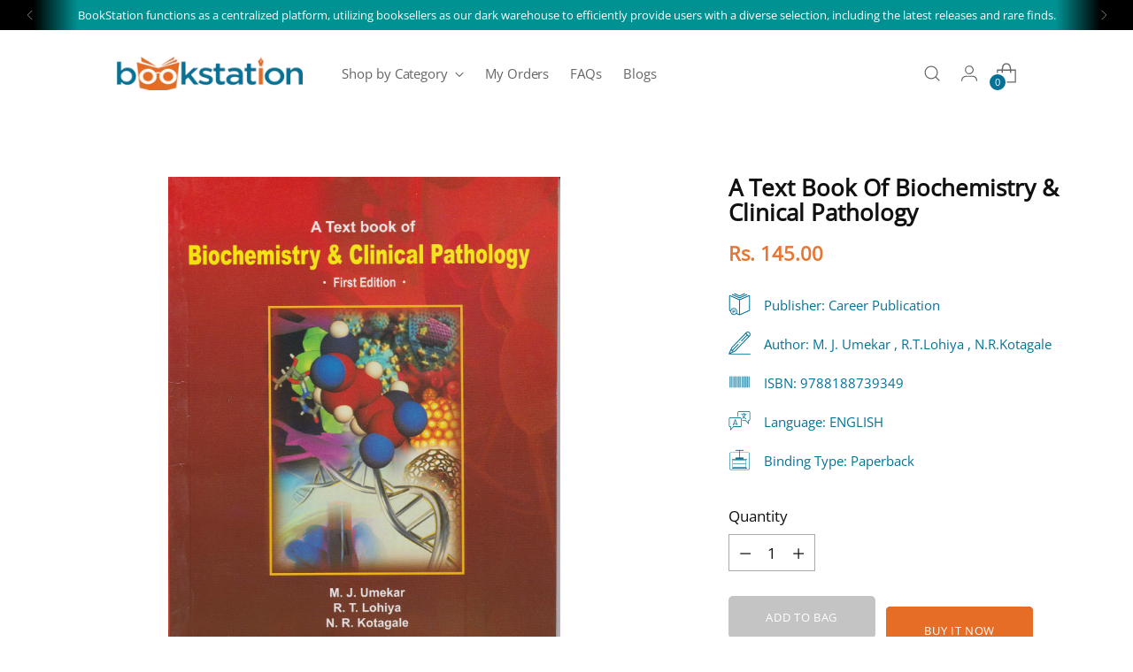

--- FILE ---
content_type: text/javascript; charset=utf-8
request_url: https://bookstation.in/products/9788188739349.js
body_size: 120
content:
{"id":8015387099428,"title":"A Text Book Of Biochemistry \u0026 Clinical Pathology","handle":"9788188739349","description":"\u003cp\u003e….\u003c\/p\u003e","published_at":"2023-01-29T14:22:19+05:30","created_at":"2022-11-22T01:33:33+05:30","vendor":"Sai Books","type":"Literature \u0026 Fiction","tags":["ENGLISH","Literature \u0026 Fiction","Mehta Publishing House"],"price":14500,"price_min":14500,"price_max":14500,"available":true,"price_varies":false,"compare_at_price":14500,"compare_at_price_min":14500,"compare_at_price_max":14500,"compare_at_price_varies":false,"variants":[{"id":44083271237924,"title":"Default Title","option1":"Default Title","option2":null,"option3":null,"sku":"9788188739349","requires_shipping":true,"taxable":false,"featured_image":null,"available":true,"name":"A Text Book Of Biochemistry \u0026 Clinical Pathology","public_title":null,"options":["Default Title"],"price":14500,"weight":0,"compare_at_price":14500,"inventory_management":"shopify","barcode":"9788188739349","requires_selling_plan":false,"selling_plan_allocations":[]}],"images":["\/\/cdn.shopify.com\/s\/files\/1\/0671\/3661\/8788\/products\/11954_front.jpg?v=1679337538"],"featured_image":"\/\/cdn.shopify.com\/s\/files\/1\/0671\/3661\/8788\/products\/11954_front.jpg?v=1679337538","options":[{"name":"Title","position":1,"values":["Default Title"]}],"url":"\/products\/9788188739349","media":[{"alt":null,"id":33377839907108,"position":1,"preview_image":{"aspect_ratio":0.741,"height":2560,"width":1898,"src":"https:\/\/cdn.shopify.com\/s\/files\/1\/0671\/3661\/8788\/products\/11954_front.jpg?v=1679337538"},"aspect_ratio":0.741,"height":2560,"media_type":"image","src":"https:\/\/cdn.shopify.com\/s\/files\/1\/0671\/3661\/8788\/products\/11954_front.jpg?v=1679337538","width":1898}],"requires_selling_plan":false,"selling_plan_groups":[]}

--- FILE ---
content_type: application/javascript; charset=utf-8
request_url: https://searchanise-ef84.kxcdn.com/preload_data.1n3x9o8z2D.js
body_size: 13331
content:
window.Searchanise.preloadedSuggestions=['marathi books','marathi book','technical publications','mpsc books','amar chitra katha','the secret','rich dad poor dad','harry potter','atomic habits','one piece','hindi books','shivaji maharaj','narayan dharap','bhagwat geeta','decode engineering','ncert class 12','jujutsu kaisen','no bs self help book','english grammar','suhas shirvalkar','amar chitra katha english','manga comic','law marathi','tamil books','dc comics','it ends with us','ayurveda books','marathi kadambari','the hidden hindu','mpsc book','upsc books','indian polity','ncert class 6','share market','artificial intelligence','dr babasaheb ambedkar','jojo\'s bizarre adventure','think and grow rich','sanskrit book','vagabond manga','psychology of money','p l deshpande','maharashtra rajya pathyapustak nirmiti va abhyaskram sanshodhan mandal','machine learning','rainbow books','shriman yogi','law books','48 laws of power','sudha murty','marvel comics','organic chemistry','mechanical engineering','the power of subconscious mind','ncert books','lokseva publication','dragon ball super','tamil story books','achyut godbole','police bharti','saket prakashan','mrutunjay marathi','civil engineering','one punch man','manoj publications','tech knowledge publications','note book','chava shivaji sawant','rd sharma','tokyo ghoul','electrical engineering','deep learning','shivaji sawant','psychology books','rich dad poor dad marathi','data structure and algorithms','m laxmikant','english books','applied mathematics','police bharti book','trading books','basic electrical engineering','history book','software engineering','fluid mechanics','engineering mechanics','ranjan kolambe','alka publication book','stock market','computer network','manga books','operating system','twisted series','database management system','k sagar','swami vivekanand','sudha murthy books','engineering mathematics 3','baba kadam','cloud computing','vikas apple','class 11th ncert','theory of computation','d pharmacy books','talathi bharti','rich dad','do epic shit','engineering mathematics','ncert class 10','the intelligent investor','general knowledge','the alchemist','haunting adeline','easy solution','bhagavad gita','free books','story books','ikigai english','sherlock holmes','discrete mathematics','nirali prakashan','how to win friends and influence people','agriculture books','constitution of india','v s khandekar','sppu decode','va pu kale','demon slayer','viz media','historical marathi','agatha christie','shivaji maharaj books marathi','tatyancha thokala','colouring book','bengali books','trading in the zone','batman comics','engineering mathematics 1','ncert class 11','data structure','sachin bhaske','geronimo stilton books','sakal prakashan','lucent\'s general knowledge','colleen hoover','gosht paishapanyachi','object oriented programming','ugc net','control system','physical education','mpsc combine','english grammar book','upsc book','dragon ball','one piece manga','haikyu manga','political science','ruskin bond','kannada books','hindi book','ratnakar matkari','c programming','sudha murthy','environmental studies','v s bendre','physical chemistry','law books in marathi','the psychology of money','medical books','vishwas patil','ssc cgl','bahirji naik','12th science','balasaheb shinde','it starts with us','mca entrance','decode end sem','mind map','stephen king','the entrepreneur','fountain pen','wonder woman','navneet digest','wings of fire','ravan sharad tandale','narayan dharap books','osho books','twisted love','python programming','cengage jee adv','shatter me','marathi vyakran','20th century boys','anna bhau sathe','olympiad class 4','ikigai marathi','books for kids','data science','oxford dictionary','harry potter set','b pharmacy book','general science','pu la deshpande','physics 12th','dnyanadeep academy','a h salunkhe','babasaheb ambedkar','national council of educational research and training','samadhan mahajan','chetan bhagat','harry potter marathi','raja shivchhatrapati','quantitative aptitude','unique academy books','kids story books','sachin dhawale','neet books','naruto manga','civil engineering book','project management','all in one','internet of things','telugu books','information technology','share market in marathi','death note','uttam paper solution','english novels','jee main','strength of material','steel ball run','navneet education limited','target high','geronimo stilton','kiran publication','current affairs','engineering chemistry','marathi katha','reasoning book','financial accounting','technical analysis','appa hatnure','power electronics','upsc marathi','attack on titan','a4 paper','shiv puran','bare act','shyamchi aai','achyut godbole books','self help books','class 10 textbook','diary of a wimpy kid','maths class 10','the art of war','research methodology','gujarati books','indian economy','digital marketing','linear algebra','marathi vyakaran','ball pen','mpsc combine book','garud puran','set paper 1','tatyacha thokla 30th edition 2023','signals and systems','v p kale','geeta press gorakhpur','nikita publication','chainsaw man','sociology books','power of subconscious mind','my hero academia','indian constitution','engineering physics','diploma engineering','berserk manga','deep work','maharashtracha bhugol','geography book','inorganic chemistry','marathi bookstation','indian polity laxmikanth','gaur gopal das','history in marathi','chanakya niti','balasaheb shinde marathi vyakaran','marathi grammar','story book','yayati book','hunting adeline','zero to one','amish books','sambhaji maharaj','batatyachi chal','basic electronics','free book','the silent patient','chalu ghadamodi','techneo publications','real analysis','the 48 laws of power','computer graphics','mahatma phule','java programming','40000 jumbo megha police bharati','eat that frog','hc verma','k scheme books msbte','scholarship 5th','black book','human anatomy and physiology','chetan bhagat books','complex analysis','the power of your subconscious mind','autobiography of yogi','price action trading','do it today','rs agarwal','shree book centre','b com','web technology','pharmacology book','lokseva class notes','drawing book','physics notes','integrated textbook std','box set','word power made easy','ncert class 11 textbooks','german books','blue lock','r d sharma','big data analytics','anatomy and physiology','astrology books','robin sharma','network security','ncert biology class 11','the s','ek hota karvar','engineering mathematics 2','love story','financial management','artificial intelligence and machine learning','shri gurucharitra','manufacturing process','12th commerce','comic book','data science and big data analytics','demon slayer manga','business marathi','state board book','marathi novels','biology class 12','scholarship 8th','sharad tandale','kids books','basic electrical engineering first year','ncert c','ksagar publications books','cat exam','wordsmith publications','state board','dr stone','marathi balbharati','khan sir','quantum mechanics','p l deshpande books','bleach manga','manga set','motivational books','chatrapati shivaji maharaj','foundation of data science','m lakshmikant','ssc gd','computer science','wren and martin','msbte k scheme','k scheme diploma sem 2','mht cet','hindi novels','shivnetra bahirji','digital communication','tech knowledge','science book','story books for children','oswaal class 10','new era publishing house','balasaheb shinde english grammar','jee advanced','solid mechanics','heat and mass transfer','king of wrath','economics marathi','agnipankh marathi','electrical machines','robert greene','basic electronics engineering','maruti chitampalli','ncert class','design of machine elements','tcs ibps','cyber security','atomic habit','homeopathic books','science and technology 9','mahabharat marathi','computer networks','current affairs 2023','alka publication','software project management','english speaking','lucky luke','reliable series','java script','jim corbett','hindi grammar','uttam prakashan','self help','technical publication','garbhsanskar marathi book','msbte books','can\'t hurt me','r s agrawal','raj comics','engineer handbook','accountancy book','vagabond vizbig','engineering decode','target publications','operations research','concept of physics','computer aided engineering','ekatmik pathyapustak balbharati','water security class 10','design and analysis of algorithms','public administration','a good girls guide to murder','olympiad class 3','jyotish books','law book','arun sharma','school books','bhagat singh','ugc net paper 1','rd sharma class 10','social science','g a kulkarni','ncert book','lucent samanya hindi','pratiyogita darpan','rajhans prakashan','phonics books','natural language processing','navneet apekshit 12','materia medica','marathi novel','pathology books','icse class 10','geography ncert','charak samhita','commerce class 11','savarkar books','sane guruji','automobile engineering','share market books','nursing books','java book','indian economic development','dan brown','amish tripathi','21 set navneet','ba llb','head first','veer savarkar','the p','science class 10','railway books','durga saptashati','ugly love','prithvi parikrama','bd chaurasia','pearson books','bhagvad gita','mukund prakashan','shivaji the management guru','k sagar books','computer network and security','cengage maths jee','shankar patil','game of thrones','shekhar gaikwad','the subtle art of not giving a','management accounting','engineering thermodynamics','kiran desale','kids book','shivaji maharaj books','dc pandey','marathi kavita','rohan prakashan','sushrut samhita','data structures','percy jackson','community health nursing','dynamics of machinery','ajit prakashan','how to talk to anyone','girish kuber','hanuman chalisa','control system engineering','nursery book','mobile computing','homoeopathic books','spiritual books','swami vivekananda','sudha murti','ancient india','manga box set','marathi kavita book','malayalam books','intraday trading','bsc nursing','balbharati books','tait exam','babasaheb purandare','programming in c','kamasutra sex','krushi marathi book','v pu kale','vikas golden grammar','simplified chalu ghadamodi','information retrieval','ncert class 9 books','the secret marathi','india that is bharat','marathi law books','mythology books','think straight','energize your mind','thea stilton','tatyacha thokla','ms chouhan','punjabi books','rs aggarwal','tumbadche khot','children books','9th class book','balbharati textbook','marathi historical books','shripad shrivallabh charitramrut','maths books','ncert class 1','adhunik bhartacha itihas','swami samarth','anand yadav','chemistry class 12','ambedkar marathi books','marathi b','10th state board','the magic of thinking big','ncert cl','icse class 9 books','bengali book','engineering math','jojo bizarre adventure steel ball run','panipat marathi','hindi story books','goodnight punpun','ssc mts','s chand','islamic books','think like a monk','lab manual','samanya vidnyan','you can win','the a','talathi bharti book','upkar prakashan','6th class books','valmiki ramayan','atomic habit marathi','fullmetal alchemist','b.ed books','kriya sharir','energy engineering','the india way','as a man thinketh','homi bhabha exam books 6th','chacha chaudhary','lok maze sangati','rich da','bee publication','ts grewal','power system','ravan raja rakshsancha','electronics and telecommunication','family law','software testing','thinking fast and slow','applied thermodynamics','tcs ibps books','structural analysis','bhalchandra nemade','foundation engineering','devdutt pattanaik','majet shikuya marathi','network analysis','health and physical education','iti electrician','spectrum modern india','comic books','cbse class 10','savitribai phule','olympiad class 1','amar chitra katha hindi','wimpy kid','horror books','vyakti ani valli','transportation engineering','engineering graphics','garbh sanskar','ssc je','eknath patil','satish vase','dharmik book','moriarty the patriot','sakamoto days','probability and statistics','dr a h salunkhe','tamil book','science and technology','shrimad bhagwat','tokyo revenge','mahatma gandhi','arogya sevak','data communication and computer network','maharashtra state board','microprocessors and microcontrollers','silver zone','mpsc marathi','urdu books','mahesh shinde','set paper 2','kannada language books','v p kale books','blockchain technology','anil ankalgi','vidrohi tukaram','year book 2023','disha publication books for jee','computer integrated manufacturing','techknowledge publication','school book','set net paper 2 book','lord of the rings','you can heal your life','principles of management','tom gates','cloud computing decode','discipline is destiny','the power of positive thinking','zero error','digital electronics','class notes','spider man','income tax','मराठी व्याकरण','digital signal processing','ncert b','5 am club','iibf books','cuet pg','karna khara kon hota','business books','lucent economy','health and physical education class 12','question bank','graphic novel','english grammar and composition','tinkle digest','sachin dhawale books','youth competition','ana huang','gk book','law of torts','evs book','puri sharma pathania','twisted hate','bhartiya arthavyavastha','7th class','appa hatnure notes','brian tracy','suhas shirwalkar','panchtantra books','the se','harry po','monster manga','technical analysis and candlesticks','kinematics of machinery','amish marathi','abdul kalam','maharashtra bhugol','linear integrated circuits','a little life','maths class 8','international economics','one of us is lying','best marathi books','pu la deshpande books','history of english literature','english class 12','rakesh yadav','mrutunjay ka','chetana publications','urdu novel','dnyaneshwari marathi','charak samhita marathi','yoga book','human anatomy','industrial engineering','ctet book','veterinary book','sanskrit books','madhuri purandare','tcs books','intelligent investor','let us c','pahile prem','the monk who sold his ferrari','activity book','nda book','dr homi bhabha','english literature','chicken soup for the soul','cbse class 10 sample papers','tukaram gatha','business intelligence','jujutsu kaisen manga','motivation books','mahesh shinde books','business statistics','gel pen','hospital and clinical pharmacy','business studies','the sec','ranjeet desai','cellular network','success publications','classical mechanics','decode civil engineering','mrutyunjay marathi','power system operation and control','data structures and algorithms','english story books','philosophy book','biology ncert 11','arthasakshar vha','information technology class 10','swami charitra','applied maths class 11','recipe books','crime and punishment','notebook 200 pages','bare act 2023','pravin chormale','building construction','bridge engineering','international relations','kaiju no 8','how to','sharad pawar','pride and prejudice','kd tripathi essential of pharmacology','ancient history','science practical book class 10','communication skill','physics class 11','sachin bhaske science book','oxford atlas','euro books','ranjit desai','share market marathi','mba books','high performance computing','garbhasanskar balaji tambe','lokseva publications','inorganic chemistry o p tandon','suhas shiravalkar','theory of machines','vlsi design and technology','cengage jee','j sai deepak','mobile application development','enid blyton','odia books','jaysingrao pawar','modern history','chatrapati sambhaji maharaj','autobiography of a yogi','image processing','discount code','talathi books','8th std','information technology class 9','vastushastra book','emotional intelligence','hands on machine learning','namdev dhasal','mpsc all in one 22000 prashnasanch','all in one english class 10','civil engineering decode','narhar kurundkar','communication system','classroom of the','biology ncert','black clover','deepstambh prakashan','spy x family','one piece omnibus','class 3 books','english speaking course','shanta shelke','political theory','lokmanya tilak','world history','marigold book class 1','kids window','geeta press','kolhatyach por','guru charitra','to the last bullet','introduction to operating systems','uday kulkarni','pharmaceutical chemistry','how t','verbal and non verbal reasoning book','computer engineering','pdf of this book','math book','system in mechanical engineering','quiz books','k\'sagar publications','cursive writing book','mein kampf','you can','fakira marathi','exploring new horizons','dagalbaj shivaji','junji ito','practical book','marathi natak','bed books','theory of structure','fiction novels','girl on the train','human anatomy and physiology 1','marathi sulabhbharati','dragon ball super vol','french books','the courage to be disliked','distributed systems','dark psychology','krushnaji kolhatkar','war of lanka','spoken english','navodaya class 5','cbse class 1','made easy','easy solutions','harry p','b r ambedkar','balaji tambe','agatha christie books','attitude is everything','animal farm','master your emotions','electronic devices and circuit','bsc books','ssc je civil','fractured freedom','sunrise publishers','manovikas prakashan','kalki in hindi','geotechnical engineering','common stocks and common profits','dental books','golden minds publishing house','dnyandeep academy book','mumbai university','d ma mirasdar','fastrack maths','icse class','milind bokil','arihant jee','the jungle book','book keeping and accountancy class 11','अभ्यास करा','decode computer engineering','micro economics','tcs pattern','v.p kale','rs agarwal maths','ugc net paper 2','the quintessential quintuplets','code of civil procedure','computer book','engineering books','forensic medicine and toxicology','design of steel structures','steve jobs','company law','errorless physics','together with class 10','himalaya publishing','godan by premchand','banking exam','employability skills','shiv charitra','human resource management','vijay tendulkar','saga comics','colour pencils','rrb book','7 habits of effective people','year book','ncert class 9','iit jee books','the power of habit','thakur publication','tech neo','osho hindi','cambridge advanced learner\'s dictionary','neet biology 2023','glaustas horticulture','bharatacha bhugol','physics galaxy ashish arora','vaibhav joshi','decode sppu','the power of now','msbte techknowledge','gate exam books','wise and otherwise','shriman yogi marathi','class 4 books','fiber optic communication','sandeep khare','sql books','database management','software testing and quality assurance','the kite runner','ethical hacking','krishna in marathi','lokmanya english grammar & composition book 2 for intermediate','polity laxmikant in english','xam idea','romantic books','rich dad poo','english grammer','enid blyton books','not without my daughter','surface engineering','who moved my cheese','मराठी पुस्तके','marathi book history','21 most likely 2023','fitter theory','mathematical physics','mechanics of structure','mbbs books','solid waste management','tet exam','the mountain is you','10th std','tinkle comics','the hi','white board','class 12 ncert book','ratan tata','english yuvakbharati','samaj sudharak','gk books','english vocabulary','marathi sahitya','ki in hindi','narendra avasthi','book set','full marks','pocket book','atomic ha','ncert cla','object oriented programming decode','b r bhagwat','business mathematics','xam idea class 10','pinnacle book','spiral notebook','aadhunik bhartacha itihas','faster phene','bible in english','rich dad poor','rd s','smart study publication','marathi story books','11th science','twisted games','product design and development','ca foundation books','rachana sharir','ssc chsl','h c verma','food science','cbse class 12','chemistry books','air pollution and control','japanese books','black book of english vocabulary','navneet hindi','shri m','bams books','concrete technology','six of crows','history books','sarvajanik satya dharma','microprocessor book','previous years question bank','parikrama mpsc','pragati books','rau marathi book','mba first year','oswal class 10 cbse','hindi b','refrigeration and air-conditioning','english book','sticky notes','principles of communication system','science lab manual','d pharmacy 1st year','cooking books','the hidden hindu hindi','lab manual class 10','ncert exemplar class 10','marathi workbook','5th standard','paulo coelho','harry potter hindi','power plant engineering','electrical circuits','homi bhabha','computer science class 12','मराठी कादंबरी','olympiad class 6','ayurvedic book','embedded system and iot','class 12 chemistry','children encyclopedia','balaji tambe garbhasanskar','tenali raman','penguin books','entrance exam b','drishti books','ncert class 8','english gra','class 2 books','orient blackswan','environmental science and','yoga marathi','engineering book','olympiad 2 class book','corporate accounting','analog and digital electronics','english g','cant hurt me','ncert class 2','managerial economics','bhagirath prakashan','mental maths','internal evaluation handbook','class 6 ncert books','nmms english','courage to be disliked','basic ele','dr ambedkar','thermal engineering','spectrum modern history','stephen hawking','ink pens','zero error mahesh patil','long notebook','prem chand books','geography of maharashtra','immortals of meluha','simplified year book 2023','rich d','appa hatnure books','note books','sukhacha shodh','sudha m','homeopathy book','the art of saying no','the h','astronomy books','how to read a book','quantitative aptitude rs agarwal','electrical engineering decode','success publication','bba ca','algorithms technical publications','11th arts books','s p pathan','shivaji kon hota','bhagwad geeta','game design','shroff publishers','navodaya class 6','success book homoeopathy','web technologies','the po','arihant reasoning','tamil b','class 11 biology ncert','m la','oswal class 12','pr yadav','to kill a mockingbird','it en','workshop calculation and science','integrated textbook balbharati','basic mechanical engineering','gautam buddha','rs a','lokseva combine book 2023','anna university','no longer human','the art of seduction','inspirational books','digital circuit','discovery of india','tuesdays with morrie','cbse c','कविता संग्रह','physics galaxy','medicine book','slam dunk','rich dad p','kd tripathi','physical education class 11','advanced database management system','red white and royal blue','a b savadi','who killed karkare','abnormal psychology','bhartiya sanvidhan','don\'t believe everything you think','it e','candlestick and chart pattern book','labour law','twisted lies','history ncert','dnyandeep publications mpsc','chhatrapati shivaji maharaj','ncert class 11 biology','book keeping and accountancy','balbharti class-1','mrityunjay marathi','computer science class 11','material science','diamond comics','number theory','introduction to algorithms','master key','the b','marathi law','personality development','marketing management','ncert class 7','famous five','hunter x hunter','drawing books','fundamentals of java programming','gauri deshpande','marathi child book','bhartacha bhugol','m laxmikant polity','bare acts','yash shastra','swami vivekanand book','arabian nights','tait book','ncert exemplar','tintin comics','physics practical book 12','mtg fingertips biology','hidden hindu','sketch book','romance books','micro economic','current affairs book','maharana pratap','ninad bedekar','energy audit and management','fluid mechanics and machinery','story books for kids','baburao arnalkar','sherlock holmes english','viva education','books in hindi','sophies world','gurunath naik','mo ra walambe marathi','all in one class 10','computer fundamentals','head first design patterns','umesh kudale','santaji ghorpade','arun sharma cat books','ssc je ies master','ruskin bond books','maple press','signal and system','rough books','class x','estimating and costing','artificial neural network','railway exam','office stationery','one piece box set','acharya atre','programming and problem solving','maths book','stock market marathi','accountancy class 11','dog man','power system analysis','electromagnetic field theory','namdevrao jadhav','together with','sugam marathi vyakaran','11th history','loksahityamimansa bhag-2','fundamentals of data structures','general practice','balbharti class-1 part 1','tech neo publications','ramayan book','atomic h','all in on','irrigation and drainage','the cruel prince','30 days change your life','agad tantra','rich dad poor dad hindi','art of war','subconscious mind','construction management','cbse class','marathi kavita books','maintenance and repair of structure','nagar parishad books','nursery rhymes','light novel','dear tukoba','ramayan in marathi','medicinal chemistry','rd sha','income tax book','जीत आपकी बुक','water security','educart cbse class 10','rig veda','police bharti prashna sanch','dc dutta\'s textbook of obstetrics','business communication','essential of agriculture','se sppu decode','differential calculus','rd shar','navnath bhaktisar','buddha books','cost accounting','spoken english book','diploma books','chemistry class 11','industrial pharmacy','arihant book','king of pride','bba books','goyal brothers prakashan','success publication marathi','bengali b','malayalam novel','biochemistry textbook','vyankatesh madgulkar','suresh bhat','spiritual marathi book','english gr','kiran ssc','machine design','10th navneet practice paperback','english speaking book','math olympiad','tom and jerry','hindi vyakaran','arogya vibhag','krishna prakashan','state board thokla','the fine print','lucent general','adhunik maharashtra itihas','law of evidence','and then there were none','your name','system design','web application development','balbharti class','parker pens','shetkaryacha asud mahatma phule','accounting for management','hindi class','medical surgical nursing','tcs exam guides','if he had been with me','electrical machines 2','pharmaceutical organic chemistry','nitin mahale','turbo machinery','nath madhav','balbharti part 3','biochemistry and clinical pathology','price action','jan he voltu jethe','grammar books','navneet pre primary scholarship book','the 7 habits of highly effective people','books for','crop science','bal bharti','indian history','class 10th','the c','prachin marathi vadmayacha etihas','law books bare act','shoe dog','maharashtra publication','गोष्ट पैश्यापाण्याची','architecture books','tin tin','it end with us','distributed computing','abhinav prakashan','iit jee','v p kale book','chintu comics','school b','7 std book','buddha and his dhamma','nmms 8th','eknathi bhagwat','shiva trilogy','german workbook','spelling success','power devices and circuits','the compound effect','target mht cet','fmge solutions','amar chitra katha marathi books','dnyandeep academy','vedic mathematics','advanced java programming','hirohiko araki','fourth wing','who will cry when you die','indian mythology shree book centre','gaur gopal das books','electrical and electronics engineering','geography of india','2nd class books','the m','management information systems','cengage jee class 11','old ncert','the ant and the dove','business law','maharashtra history','naruto volume-1','neet biology','vanrakshak bharati','the power','first year','ies master','the real yogi','uttam kamble','seven seas entertainment','basic e','ncert fingertips','ancient history r s sharma','embedded system','marigold class 2','the in','ajit doval','maths practical book','fundamental of physical geography','system programming and operating system','stock market book in hindi','law of crimes','computer science book','environment education','kadambari marathi','physical education class 12','shivrayanche shiledar','r d sharma class 9','all i','homi bhabha exam books for 9th','jee books','science class 6','arun sadhu','engineering drawing','12th fail','the art','international english olympiad','web essentials','energy management','jaysinghrao pawar','vidya bharti books','upsc previous year question paper','data exploration & visualization','record of ragnarok','jeffrey archer','pu la','samanya dnyan','ibps books','ayurved books','श्रीमान योगी','salaam chaus books','marathi history bookstation','time management','shyam chi aai','ncert boo','rd sharma class 12','books o','tqm and mis','csir net','rich dad poor dad in marathi','self development','growing beyond the syllabus','the secre','decode computer network','m m deshmukh','assassination classroom','d pharmacy 2nd year','japanese language books','vapu kale','vi sa khandekar','text book for x','silver zone class','sai books','autobiography of','se sppu','charak chandrika','the d','john grisham','llb book','project management decode','miracle morning','polytechnic books','in marathi','agriculture technology','atul kahate','composite materials','instrumental methods of analysis','drawing made easy','sudha murty books','nathuram godse','india after gandhi','k scheme','water colour','i too had a love story','maths class 9','niranjan ghate','indian geography','math concept king','defective to','civil engineering made easy books','my english book 1','digital banking','diploma 1st year books','gahire pani','all in o','sambhaji by vishwas patil','12th hsc','it ends','cambridge ielts','treasury management','gdc & a','sudha murt','ti phulrani','iti book','diamond publications','the old man and the sea','bsc it','abstract algebra','ncert hindi','शिवाजी महाराज','laxmikant polity','lakhmir singh','julius caesar','set exam','class 11th','marathi nibandh','7 habits of highly effective people','cambridge english','the candlestick trading bible','how to win friends','undead unluck','modern india','story b','sppu be it decode','the e','network and security','english balbharti','the t','osho marathi','jayant naralikar','general studies','basic mathematics','fyba books','जेव्हा मी जात चोरली लेखक बागुल','basic electrical and electronics','sanskrut books','arya vaidya sala','marathi bhasha','infinity academy','ncert biology','panchayat raj','dragon ball z','vikram sampath','my fault','maths class 7','the l','4th class books','dhanpat rai books','mcq law','mission nda','the g','navneet 21 most likely 12th','gramsevak preparation book','lucent science','sudha mu','robert kiyosaki','social work','sem mechanical engineering','sadanand more','all in','who killed loya','ml agarwal','fyodor dostoevsky','statistical mechanics','6th std','atomic habits marathi','first year engineering','21 apekshit 10th marathi','war and peace','s chand science class 10','sidney sheldon','international mathematics olympiad','physical geography','8th class','one p','rd sh','rajesh meshe','work book','gnm book','paishache manasshastra','classmate notebook','artificial intelligence te comp','elementary book','jyotsna prakashan','love hypothesis','question paper set','applied mathematics k scheme','xam idea class 12','polity laxmikant in marathi','business economics','meena prabhu','compiler design','engineering physics decode','narendra dabholkar','strategic management','think and','techknowledge publications','pattern recognition','loksahityamimansa bhag-1','data mining','karmacha siddhant','bhagwad gita','treasure trove','cursive writing','start with why','technical publication engineering','telugu book','गंमत झाली भारी','akbar birbal','kokila prakashan','malgudi days','electrician theory','continental prakashan','rabindranath tagore','om sai publishers','bipin chandra','systems in mechanical engineering','bleach vol','sharma class 9','durjoy datta','the art of thinking clearly','r s agarwal','indira gandhi','horror stories','novel drug delivery system','the secret seven','love is war','pencil box','shatter me series','total english','love stories','rd sharma class 11','chess books','v d bhat','contract bare act','design of transmission systems','prakash narayan sant','mpsc books in marathi','dot to dot','operating systems','defence studies','principal of','class 5 books','ncert class 11 chemistry','basic el','criminal law','nirali publication books','himanshu pandey','music books','mtg fingertips physics','arihant 44 years','youth publication','engineering m','book keeping','the hidden','soil science','books in marathi','indian poli','manohar pandey','data structure and algorithm','waste water engineering','marathi boo','vlsi design','computer organization and architecture','the art of letting go','anatomy physiology and microbiology','physics lab manual class 12','jujutsu kaisen vol','head first java','engineering mechanics decode','sandeep garg','all he\'ll ever be','kaguya sama','m l','science b','process equipment design','anna bhau sathe marathi books','space books','my experiments with truth','penguin classic','mangesh padgaonkar','books f','garudpuran marathi','elon musk','marathi goshti','the book thief','ncert chemistry','3rd class','jawahar navodaya vidyalaya entrance','silent patient','the al','science practical book','samagra itihas','data s','pediatrics book','साद देती हिमशिखरे','economics class 12','gopal das','agriculture book','ncert biology text book for class xi','surendra mohan pathak','cs executive','library science','class 9th','childhood and growing up','y d phadke','i want to help','renewable energy technologies','panchatantra golden minds publishing house','departmental psi','disha publications','business studies class 11','r d sharma class 10','samaj kalyan','indian constitution at work','automobile design','introduction to','cet books','marathi literature','the lord of the rings','haruki murakami','nda book mathematics','the art o','technical publications book engineering','nitin prakashan','marathi story','python crash course','do it today marathi','nmms marathi','software defined networks','vision publications','ncert history','rajesh bharate','mh cet','meluhache mrutyunjay','english writing skill','m laxmikant marathi','our past','the inheritance game','harry pott','durga bhagvat','krushi sevak','automation and robotics','macro economics','pradnyashodh pariksha','khan sir notes','vikas stories','21 apekshit 12th','manoj ambike','sai baba','microbiology for nursing','law of attraction','dc pandey neet volume 1','pragati balaji mandir','maths class 12','annabhau sathe','garbha sanskar','hindi comics','satyarth prakash','ca intermediate books','the girl in room 105','english science','bhagvadgita marathi','world war','maths b','cyber security and digital forensics','mehta publishing','easy solutions of techknowledge','12th physics','tet books','minna no nihongo','d c pandey','गर्भ संस्कार','the w','semiconductor physics','chanakya neeti','bengali story book','mahesh kumar barnwal','machivarla budha','fundamentals of','geography practical book 12','pharmaceutical engineering','9th class','mc graw hill','golwalla medical','administrative law','peer e kamil','new books in marathi','ms excel','good to great','treasure chest','computer network decode','communication skills','sant kabir','vijaypath publications','principles of programming languages','b.com books','margadarshika paper 1 class 5','archies comics','nitin singhania','raw bhartiya guptacharsansthechi','jim corbet','pv books','getting over you','maharashtra desha','civil booster','the magic','bca book','riya publications','the communication book','samanya hindi','2 history text book in english','p k atre','vardicha rajmarga','sri m','aruna dhere','class 10 guide','bleach 3-in-1','do epic','up police','basic electronics engineering decode','the secret book','chemical engineering','shodh marathi','one up on wall street','english novel','homo deus','mpsc rajyaseva','निबंध मराठी सं','4th standard english book','algebra artin','goshta paishapanyachi','samanya gyan','dictionary english to english','10th class','heating ventilation air-conditioning','the secr','applied physics','internet of things and embedded systems','jaiib new syllabus','hindi novel','6th class','social pharmacy','mrunalini joshi','atomic hab','fingertips biology','used books','dictionary english to marathi','ignited minds','holy faith','shirish kanekar','botany book','before the coffee gets cold','durga bhagwat','icse chemistry lab manual','savindra singh','ayurvedic books','1st year','ink pen','zoology book','jmfc mains','microwave and radar','vikas rahi','madhushree publication','nutrition science','children story book','shanbhag pharmacology book','ego is the enemy','kannada book','shiv khera','21 most likely','basic elec','transmission and distribution','prabodhankar thakare','jadunath sarkar','business studies class 12','mechanical pencil','llm books','mba cet','marathi book navneet','computer graphics decode','the immortals of meluha','ipc bare act','fullmetal alchemist fullmetal edition','mrityunjay shivaji sawant','adhyayan academy book','icse papers','cyber law marathi','history of india','8 rules of love','make your bed','jaun elia','swami vivekananda books','lal kitab','midwifery casebook','the palace of illusions','the witcher','11th book','sainik school entrance exam book','how to stop worrying and start living','comics book','david goggins','second hand books','gulzar books','ageless body timeless mind marathi','economics desale'];